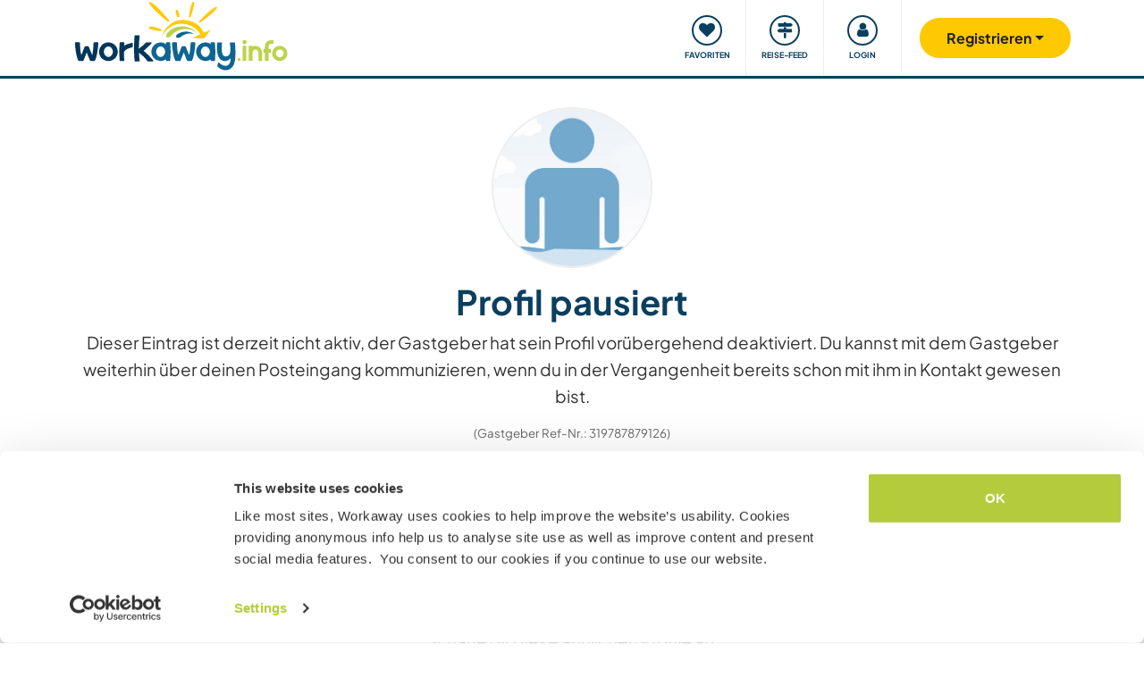

--- FILE ---
content_type: application/javascript
request_url: https://www.workaway.info/js/scripts2102.min.js
body_size: 3792
content:
function debounce(e,t,n){var a;return function(){var o=this,s=arguments,r=function(){a=null,n||e.apply(o,s)},l=n&&!a;clearTimeout(a),a=setTimeout(r,t),l&&e.apply(o,s)}}function initializePopovers(){let e=document.querySelectorAll('[data-bs-toggle="popover"]');[...e].map(e=>new bootstrap.Popover(e))}function initializeTooltips(){let e=document.querySelectorAll('[data-bs-toggle="tooltip"]');[...e].map(e=>new bootstrap.Tooltip(e))}window.isTouch=function(){return"ontouchstart"in window||navigator.msMaxTouchPoints>0},window.getRealWidth=function(){return window.innerWidth>=$window.width()?window.innerWidth:$window.width()};var $header,$loginlinkWrapper,$mainnavContent,animationMin=0,animationMax=200,headerMin=51,headerMax=85,animationFact=1/(animationMax-animationMin),innerMin=headerMin-1,innerMax=headerMax-1,windowWasSmall=!1,shrinkHeader=function(){if(void 0!==$header||"undefined"!=typeof $window){if(window.getRealWidth()>991){var e=$window.scrollTop();switch(!0){case e>=animationMax:$header.css("height",headerMin),$mainnavContent.css("height",innerMin),$loginlinkWrapper.css("height",innerMin);break;case e<animationMax&&e>=animationMin:$header.css("height",headerMax-(e-animationMin)*33*animationFact),$mainnavContent.css("height",innerMax-(e-animationMin)*33*animationFact),$loginlinkWrapper.css("height",innerMax-(e-animationMin)*33*animationFact);break;case e<animationMin:$header.css("height",headerMax),$mainnavContent.css("height",innerMax),$loginlinkWrapper.css("height",innerMax)}windowWasSmall&&($("a.logo img").css("display","inline-block"),windowWasSmall=!1)}else $header.css("height",""),windowWasSmall=!0}};function ajaxWasSuccessful(e){if("object"==typeof e)return void 0!==e.success&&!0===e.success;var t=$.parseJSON(e);return void 0!==t.success&&!0===t.success&&t}function InitCharacterLeftCounterForTextareas(){$('[data-showcharleft="true"]').on("keyup",function(){var e=$(this),t=e.data("maxinputlength"),n=e.val().length,a=e.data("targetdisplayfield"),o=e.data("charlefttext");$(a).html(n>0?t-n+" "+o:"&nbsp;")})}function handleAjaxError(e,t,n){var a="Oh no! Something went wrong. ",o=!1;switch(e.status){case 504:o=!0,a+="The operation timed out. Our tech team has been notified";break;case 503:o=!0,a+="The server did not respond. Our tech team has been notified"}toastr.error(a),o&&submitMyError(e,t,n)}function submitMyError(e,t,n){var a=e.getAllResponseHeaders(),o=e.promise().state(),s={call:"triggererror",data:{pageUrl:window.location.href,headers:a,promise:o,url:n,status:t,httpstatus:e.status,statusText:e.statusText}};void 0!==e.responseURL&&(s.data.responseUrl=e.responseURL,console.log(e.responseURL)),$.ajax("/report_request.php",{method:"post",data:s})}function nl2br(e,t){return(e+"").replace(/([^>\r\n]?)(\r\n|\n\r|\r|\n)/g,"$1"+(t||void 0===t?"<br />":"<br>")+"$2")}$(function(){if("undefined"==typeof $window&&(window.$window=$(window)),void 0===$header&&(window.$header=$("header")),void 0===$loginlinkWrapper&&(window.$loginlinkWrapper=$("#loginlinkWrapper")),void 0===$mainnavContent&&(window.$mainnavContent=$(".mainnav-content")),initializePopovers(),initializeTooltips(),$(".ajaxhide").one("click",function(){var e,t=$(this);t.off("click"),t.click(function(){return!1}),e=void 0===t.data("ajaxhide-target")?t.parent():$("#"+t.data("ajaxhide-target"));var n="wait_loading";t.hasClass("btn-warning")?n="wait_loading-warning":t.hasClass("ajaxhide-small")&&(n="wait_loading-warning"),e.html('<div class="'+n+'" style="width:'+e.width()+"px; height:"+e.height()+'px;"></div>')}),$window.on("load resize",function(){var e;e=window.getRealWidth()>767||!isTouch()?"_blank":"_self",$(".hostdetails").attr("target",e)}),$("a.logo img").css("display","block").css("display","inline-block"),shrinkHeader(),$window.on("scroll resize",function(){shrinkHeader()}),$(".tweet-this").on("click",function(e){e.preventDefault(),window.open($(this).attr("href"),"","width=500,height=300,menubar=no,toolbar=no,resizable=yes,scrollbars=yes")}),$("[data-flightlink]").click(function(){var e=$(this).data("origin")+" - "+$(this).data("destination"),t=$(this).data("offer")+" - "+$(this).data("currency");_gaq.push(["_trackEvent","Flight click",e+": "+t])}),$(window).width()>=768){let e;function t(){$(window).scrollTop()>0?$(".navbar-user-text").slideUp():$(".navbar-user-text").slideDown()}$("#navbar-main .dropdown").hover(function(){let t=$(this);e=setTimeout(function(){t.children(".dropdown-menu").fadeIn(200)},200)},function(){clearTimeout(e),$(this).children(".dropdown-menu").fadeOut(100)}),$("#navbar-main .dropdown-toggle").on("click",function(){let e=$(this).attr("href");if("#"!==e&&!window.isTouch())return window.location.href=e,!1}),t(),$(window).scroll(function(){t()})}if(768>$(window).width()&&$("#navbar-main ul.dropdown-menu > li .megamenu-disabled a").on("click",function(e){e.stopPropagation()}),$("#mainnav-toggle").click(function(){$("body").toggleClass("nav-expand").toggleClass("nav-collapse")}),window.isTouch()&&$("body").addClass("isTouch"),$('[data-action="logout"]').click(function(){localStorage.clear()}),$("[data-dicms-scrollto]").click(function(){let e=$($(this).attr("href")),t=$(this).data("dicmsScrollspeed"),n=$(this).data("dicmsScrolloffset");if(void 0===t&&(t="slow"),n=void 0===n?0:parseInt(n),e&&t){let a=e.offset().top+n;$("html,body").animate({scrollTop:a},t)}return!1}),$(document).on("click","[data-showmore]",function(){return $($(this).data("showmore")).show(),$(this).parent("span").hide(),!1}),document.getElementsByTagName){var n=document.getElementsByTagName("input");for(i=0;n[i];i++)n[i].className&&-1!==n[i].className.indexOf("disableAutoComplete")&&n[i].setAttribute("autocomplete","off")}let a=function(e,t,n){this.getVar(e)&&(this.keyName=e),this.getVar(t)&&(this.keyScroll=t),this.getVar(e)&&(this.keyDelay=n),this.init()};a.prototype={items:[],keyPrefix:"dismiss_",keyName:"dismisskey",keyScroll:"scrolltop",keyDelay:"delay",delays:{},scrolls:{},statics:{},startTime:null,init:function(){let e=new Date;this.startTime=e.getTime();let t=this;$("a[data-"+t.keyName+"],button[data-"+t.keyName+"]").click(function(){t.dismiss($(this))}),$.each($("div[data-"+t.keyName+"]"),function(e,n){let a=$(n),o=a.data(t.keyName),s=a.data(t.keyScroll),r=a.data(t.keyDelay),l=void 0!==s?parseInt(s):null,c=void 0!==r?parseInt(r):null;c>0&&(t.delays[o]=c),null!==l&&l>=0&&(t.scrolls[o]=l),null===l&&null===c&&(t.statics[o]=!0),o&&t.items.push({scrollTop:l,name:o,shown:!1,delay:c})}),t.items.length>0&&(t.getObjectSize(t.scrolls)>0&&$(window).on("scroll",function(){t.checkScroll()}),t.getObjectSize(t.delays)>0&&t.handleDelays(),t.getObjectSize(t.statics)>0&&t.handleStatics())},getVar:function(e){return void 0!==e?e:null},getItem:function(e){e=this.keyPrefix+e;let t=localStorage.getItem(e);return void 0!==t?t:null},setItem:function(e,t){return e=this.keyPrefix+e,localStorage.setItem(e,t)},close:function(e){e.fadeOut(500)},open:function(e){let t=e.data("type"),n=e.data(this.keyName),a=e.attr("id");if(void 0===a&&(a="elem"+n,e.attr("id",a)),"fancybox"===t){let o=this;$.fancybox.open({type:"inline",src:"#"+a,afterClose:function(){o.dismiss(e)}})}else e.removeClass("hide").fadeIn(500)},checkScroll:function(){if(0===this.getObjectSize(this.scrolls))return!0;let e=$(window).scrollTop();for(let t=0;t<this.items.length;++t){let n=this.items[t].name,a=this.getItem(n);!this.items[t].shown&&this.items[t].scrollTop&&e>=this.items[t].scrollTop&&!a&&(this.open($("div[data-"+this.keyName+'="'+n+'"]')),this.items[t].shown=!0,delete this.scrolls[n])}},getObjectSize:function(e){let t=0,n;for(n in e)e.hasOwnProperty(n)&&t++;return t},dismiss:function(e){let t=e.data(this.keyName);return t&&(this.setItem(t,!0),this.close($("div[data-"+this.keyName+'="'+t+'"]'))),!1},handleDelays:function(){let e=this,t=setInterval(function(){let n=Math.floor((new Date().getTime()-e.startTime)/1e3);for(let a=0;a<e.items.length;++a){let o=e.items[a].name,s=e.items[a].delay,r=e.getItem(o);!e.items[a].shown&&s&&n>=s&&!r&&(e.open($("div[data-"+e.keyName+'="'+o+'"]')),e.items[a].shown=!0,delete e.delays[o],0===e.delays.length&&clearInterval(t))}},1e3)},handleStatics:function(){for(let e=0;e<this.items.length;++e){let t=this.items[e].name,n=this.getItem(t);this.items[e].shown||this.items[e].scrollTop||this.items[e].delay||n||this.open($("div[data-"+this.keyName+'="'+t+'"]'))}}},new a}),document.addEventListener("lazybeforeunveil",function(e){var t=e.target.getAttribute("data-bg");t&&(e.target.style.backgroundImage="url("+t+")")}),function(e){"function"==typeof define&&define.amd?define(["jquery"],e):"object"==typeof exports?module.exports=e(require("jquery")):e(jQuery)}(function(e){var t=/\+/g;function n(e){return s.raw?e:encodeURIComponent(e)}function a(e){return s.raw?e:decodeURIComponent(e)}function o(n,a){var o=s.raw?n:function e(n){0===n.indexOf('"')&&(n=n.slice(1,-1).replace(/\\"/g,'"').replace(/\\\\/g,"\\"));try{return n=decodeURIComponent(n.replace(t," ")),s.json?JSON.parse(n):n}catch(a){}}(n);return e.isFunction(a)?a(o):o}var s=e.cookie=function(t,r,l){if(arguments.length>1&&!e.isFunction(r)){if("number"==typeof(l=e.extend({},s.defaults,l)).expires){var c,d=l.expires,h=l.expires=new Date;h.setMilliseconds(h.getMilliseconds()+864e5*d)}return document.cookie=[n(t),"=",(c=r,n(s.json?JSON.stringify(c):String(c))),l.expires?"; expires="+l.expires.toUTCString():"",l.path?"; path="+l.path:"",l.domain?"; domain="+l.domain:"",l.secure?"; secure":""].join("")}for(var u=t?void 0:{},m=document.cookie?document.cookie.split("; "):[],f=0,p=m.length;f<p;f++){var g=m[f].split("="),y=a(g.shift()),v=g.join("=");if(t===y){u=o(v,r);break}t||void 0===(v=o(v))||(u[y]=v)}return u};s.defaults={},e.removeCookie=function(t,n){return e.cookie(t,"",e.extend({},n,{expires:-1})),!e.cookie(t)}});